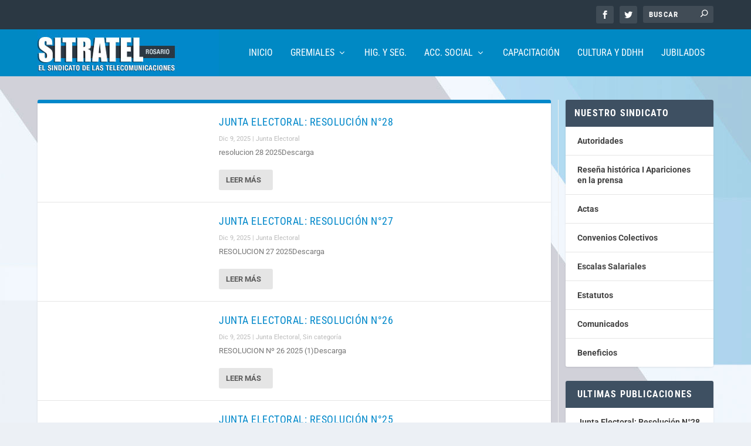

--- FILE ---
content_type: text/css
request_url: https://www.sitratel.org.ar/wp-content/themes/Extra-child/style.css?ver=4.27.4
body_size: 266
content:
/*
CTC Separate Stylesheet
Updated: 2018-03-18 20:43:07
Theme Name: Extra Child
Theme URI: http://www.elegantthemes.com/gallery/extra/
Template: Extra
Author: Elegant Themes
Author URI: http://www.elegantthemes.com
Description: Extra
Version: 2.0.105.1521416587
*/



--- FILE ---
content_type: text/css
request_url: https://www.sitratel.org.ar/wp-content/et-cache/9307/et-core-unified-cpt-deferred-9307.min.css?ver=1754657738
body_size: 626
content:
.et_extra_layout .et_pb_extra_column_main #page-container .et_pb_posts_blog_feed_standard_0 .module-head h1{font-family:'Roboto Condensed',Helvetica,Arial,Lucida,sans-serif;font-weight:normal;font-size:18px;color:#ffffff!important}.et_extra_layout .et_pb_extra_column_main .et_pb_posts_blog_feed_standard_0 .hentry h2 a{font-family:'Roboto Condensed',Helvetica,Arial,Lucida,sans-serif!important;font-weight:normal!important;font-size:18px!important}.et_extra_layout .et_pb_extra_column_main .et_pb_posts_blog_feed_standard_0 .hentry .post-meta,.et_pb_posts_blog_feed_standard_0 .hentry .post-meta .comment-bubble:before,.et_pb_posts_blog_feed_standard_0 .hentry .post-meta .rating-star:before{font-family:'Roboto',Helvetica,Arial,Lucida,sans-serif;font-size:11px;color:#bababa!important}.et_extra_layout .et_pb_extra_column_main .et_pb_posts_blog_feed_standard_0 .hentry .excerpt p{font-family:'Roboto',Helvetica,Arial,Lucida,sans-serif;font-size:13px;color:#777777!important}body.et_extra_layout .et_pb_extra_column_main #page-container .et_pb_section .et_pb_posts_blog_feed_standard_0 .hentry .read-more-button{border-width:2px!important;letter-spacing:0px;font-size:12px;font-family:'Roboto Condensed',Helvetica,Arial,Lucida,sans-serif!important}body.et_extra_layout .et_pb_extra_column_main #page-container .et_pb_section .et_pb_posts_blog_feed_standard_0 .hentry .read-more-button:hover{padding-right:0.7em;padding-left:2em}body.et_extra_layout .et_pb_extra_column_main #page-container .et_pb_section .et_pb_posts_blog_feed_standard_0 .hentry .read-more-button:after{display:none}body.et_extra_layout .et_pb_extra_column_main #page-container .et_pb_section .et_pb_posts_blog_feed_standard_0 .hentry .read-more-button:before{content:attr(data-icon);font-family:ETmodules!important;font-weight:400!important;line-height:inherit;font-size:inherit!important;opacity:0;margin-left:-1.3em;right:auto;display:inline-block;font-family:ETmodules!important;font-weight:400!important}body.et_extra_layout .et_pb_extra_column_main #page-container .et_pb_section .et_pb_posts_blog_feed_standard_0 .hentry .read-more-button:hover:before{margin-left:.3em;right:auto;margin-left:-1.3em;opacity:1}.et_extra_layout .et_pb_extra_column_main .et_pb_posts_blog_feed_standard_0 .et_pb_extra_overlay{background-color:rgba(0,0,0,0.64);border-color:rgba(0,0,0,0.64)}@media only screen and (max-width:980px){body.et_extra_layout .et_pb_extra_column_main #page-container .et_pb_section .et_pb_posts_blog_feed_standard_0 .hentry .read-more-button:before{line-height:inherit;font-size:inherit!important;margin-left:-1.3em;right:auto;display:inline-block;opacity:0;content:attr(data-icon);font-family:ETmodules!important;font-weight:400!important}body.et_extra_layout .et_pb_extra_column_main #page-container .et_pb_section .et_pb_posts_blog_feed_standard_0 .hentry .read-more-button:after{display:none}body.et_extra_layout .et_pb_extra_column_main #page-container .et_pb_section .et_pb_posts_blog_feed_standard_0 .hentry .read-more-button:hover:before{margin-left:.3em;right:auto;margin-left:-1.3em;opacity:1}}@media only screen and (max-width:767px){body.et_extra_layout .et_pb_extra_column_main #page-container .et_pb_section .et_pb_posts_blog_feed_standard_0 .hentry .read-more-button:before{line-height:inherit;font-size:inherit!important;margin-left:-1.3em;right:auto;display:inline-block;opacity:0;content:attr(data-icon);font-family:ETmodules!important;font-weight:400!important}body.et_extra_layout .et_pb_extra_column_main #page-container .et_pb_section .et_pb_posts_blog_feed_standard_0 .hentry .read-more-button:after{display:none}body.et_extra_layout .et_pb_extra_column_main #page-container .et_pb_section .et_pb_posts_blog_feed_standard_0 .hentry .read-more-button:hover:before{margin-left:.3em;right:auto;margin-left:-1.3em;opacity:1}}